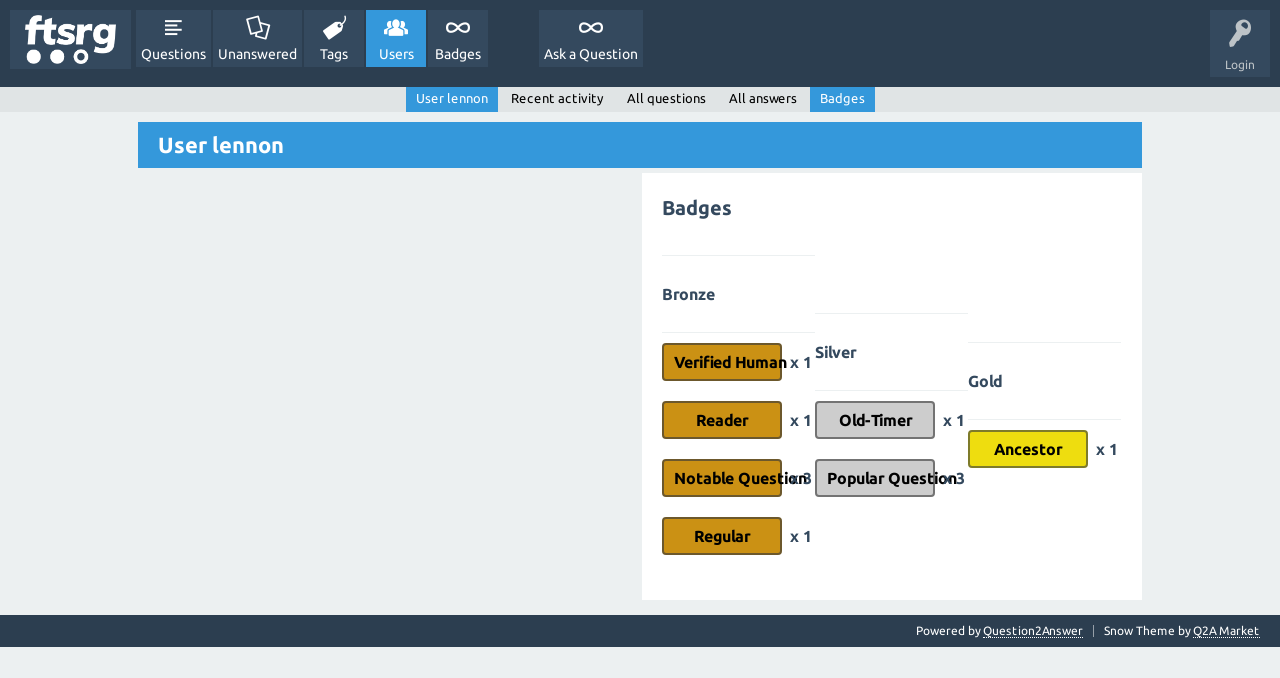

--- FILE ---
content_type: text/html; charset=utf-8
request_url: http://q2a.inf.mit.bme.hu/user/lennon?tab=badges
body_size: 3356
content:
<!DOCTYPE html>
<html lang="en">
	<!-- Powered by Question2Answer - http://www.question2answer.org/ -->
	<head>
		<meta charset="utf-8">
		<title>User lennon - FTSRG Q&amp;A</title>
		<meta name="viewport" content="width=device-width, initial-scale=1">
		<link rel="stylesheet" href="../qa-theme/SnowFlat/qa-styles.css?1.7.5">
		<link rel="stylesheet" href="../qa-theme/SnowFlat/fonts/ubuntu.css?1.7.5">
		<style>
			.qa-nav-user { margin: 0 !important; }
			@media (max-width: 979px) {
			 body.qa-template-user.fixed, body[class*="qa-template-user-"].fixed { padding-top: 118px !important; }
			 body.qa-template-users.fixed { padding-top: 95px !important; }
			}
			@media (min-width: 980px) {
			 body.qa-template-users.fixed { padding-top: 105px !important;}
			}
		</style>
		<link rel="search" type="application/opensearchdescription+xml" title="FTSRG Q&amp;A" href="../opensearch.xml">
		<script>
		var qa_root = '..\/';
		var qa_request = 'user\/lennon';
		</script>
		<script src="../qa-content/jquery-1.11.3.min.js"></script>
		<script src="../qa-content/qa-page.js?1.7.5"></script>
		<script src="../qa-content/qa-user.js?1.7.5"></script>
		<script src="../qa-theme/SnowFlat/js/snow-core.js?1.7.5"></script>
		<style>
			.notify-container {
	left: 0;
	right: 0;
	top: 0;
	padding: 0;
	position: fixed;
	width: 100%;
	z-index: 10000;
}
.badge-container-badge {
	white-space: nowrap;
}
.badge-notify {
	background-color: #F6DF30;
	color: #444444;
	font-weight: bold;
	width: 100%;
	text-align: center;
	font-family: sans-serif;
	font-size: 14px;
	padding: 10px 0;
	position:relative;
}
.notify-close {
	color: #735005;
	cursor: pointer;
	font-size: 18px;
	line-height: 18px;
	padding: 0 3px;
	position: absolute;
	right: 8px;
	text-decoration: none;
	top: 8px;
}				
#badge-form td {
	vertical-align:top;
}
.badge-bronze,.badge-silver, .badge-gold {
	margin-right:4px;
	color: #000;
	font-weight:bold;
	text-align:center;
	border-radius:4px;
	width:120px;
	padding: 5px 10px;
	display: inline-block;
}
.badge-bronze {
	background-color: #CB9114;

	background-image: -webkit-linear-gradient(left center , #CB9114, #EDB336, #CB9114, #A97002, #CB9114); 
	background-image:    -moz-linear-gradient(left center , #CB9114, #EDB336, #CB9114, #A97002, #CB9114);
	background-image:     -ms-linear-gradient(left center , #CB9114, #EDB336, #CB9114, #A97002, #CB9114); 
	background-image:      -o-linear-gradient(left center , #CB9114, #EDB336, #CB9114, #A97002, #CB9114); 
	background-image:         linear-gradient(left center , #CB9114, #EDB336, #CB9114, #A97002, #CB9114); /* standard, but currently unimplemented */

	border:2px solid #6C582C;
}				
.badge-silver {
	background-color: #CDCDCD;
	background-image: -webkit-linear-gradient(left center , #CDCDCD, #EFEFEF, #CDCDCD, #ABABAB, #CDCDCD); 
	background-image:    -moz-linear-gradient(left center , #CDCDCD, #EFEFEF, #CDCDCD, #ABABAB, #CDCDCD); 
	background-image:     -ms-linear-gradient(left center , #CDCDCD, #EFEFEF, #CDCDCD, #ABABAB, #CDCDCD); 
	background-image:      -o-linear-gradient(left center , #CDCDCD, #EFEFEF, #CDCDCD, #ABABAB, #CDCDCD); 
	background-image:         linear-gradient(left center , #CDCDCD, #EFEFEF, #CDCDCD, #ABABAB, #CDCDCD); /* standard, but currently unimplemented */
	border:2px solid #737373;
}				
.badge-gold {
	background-color: #EEDD0F;
	background-image: -webkit-linear-gradient(left center , #EEDD0F, #FFFF2F, #EEDD0F, #CCBB0D, #EEDD0F); 
	background-image:    -moz-linear-gradient(left center , #EEDD0F, #FFFF2F, #EEDD0F, #CCBB0D, #EEDD0F); 
	background-image:     -ms-linear-gradient(left center , #EEDD0F, #FFFF2F, #EEDD0F, #CCBB0D, #EEDD0F); 
	background-image:      -o-linear-gradient(left center , #EEDD0F, #FFFF2F, #EEDD0F, #CCBB0D, #EEDD0F); 
	background-image:         linear-gradient(left center , #EEDD0F, #FFFF2F, #EEDD0F, #CCBB0D, #EEDD0F); /* standard, but currently unimplemented */
	border:2px solid #7E7B2A;
}				
.badge-bronze-medal, .badge-silver-medal, .badge-gold-medal  {
	font-size: 14px;
	font-family:sans-serif;
}
.badge-bronze-medal {
	color: #CB9114;
}				
.badge-silver-medal {
	color: #CDCDCD;
}				
.badge-gold-medal {
	color: #EEDD0F;
}
.badge-pointer {
	cursor:pointer;
}				
.badge-desc {
	padding-left:8px;
}			
.badge-count {
	font-weight:bold;
}			
.badge-count-link {
	cursor:pointer;
	color:#992828;
}			
.badge-source {
	text-align:center;
	padding:0;
}
.badge-widget-entry {
	white-space:nowrap;
}
		</style>
	</head>
	<body
		class="qa-template-user qa-body-js-off"
		>
		<script>
			var b=document.getElementsByTagName('body')[0];
			b.className=b.className.replace('qa-body-js-off', 'qa-body-js-on');
		</script>
		<div id="qam-topbar" class="clearfix">
			<div class="qam-main-nav-wrapper clearfix">
				<div class="sb-toggle-left qam-menu-toggle"><i class="icon-th-list"></i></div>
				<div class="qam-account-items-wrapper">
					<div id="qam-account-toggle" class="qam-logged-out">
						<i class="icon-key qam-auth-key"></i>
						<div class="qam-account-handle">Login</div>
					</div>
					<div class="qam-account-items clearfix">
						<form action="../login?to=user%2Flennon%3Ftab%3Dbadges" method="post">
							<input type="text" name="emailhandle" dir="auto" placeholder="Email or Username">
							<input type="password" name="password" dir="auto" placeholder="Password">
							<div><input type="checkbox" name="remember" id="qam-rememberme" value="1">
							<label for="qam-rememberme">Remember</label></div>
							<input type="hidden" name="code" value="0-1770051368-398598eec33c13493b9cf69ff333549a3442f6fc">
							<input type="submit" value="Login" class="qa-form-tall-button qa-form-tall-button-login" name="dologin">
						</form>
						<div class="qa-nav-user">
							<ul class="qa-nav-user-list">
								<li class="qa-nav-user-item qa-nav-user-register">
									<a href="../register?to=user%2Flennon%3Ftab%3Dbadges" class="qa-nav-user-link">Register</a>
								</li>
							</ul>
							<div class="qa-nav-user-clear">
							</div>
						</div>
					</div> <!-- END qam-account-items -->
				</div> <!-- END qam-account-items-wrapper -->
				<div class="qa-logo">
					<a href="../" class="qa-logo-link" title="FTSRG Q&amp;A"><img src="http://static.inf.mit.bme.hu/vizualis/FTSRG_logo_white-01.png" width="717" height="411" border="0" alt="FTSRG Q&amp;A"></a>
				</div>
				<div class="qa-nav-main">
					<ul class="qa-nav-main-list">
						<li class="qa-nav-main-item qa-nav-main-questions">
							<a href="../questions" class="qa-nav-main-link">Questions</a>
						</li>
						<li class="qa-nav-main-item qa-nav-main-unanswered">
							<a href="../unanswered" class="qa-nav-main-link">Unanswered</a>
						</li>
						<li class="qa-nav-main-item qa-nav-main-tag">
							<a href="../tags" class="qa-nav-main-link">Tags</a>
						</li>
						<li class="qa-nav-main-item qa-nav-main-user">
							<a href="../users" class="qa-nav-main-link qa-nav-main-selected">Users</a>
						</li>
						<li class="qa-nav-main-item qa-nav-main-custom-1">
							<a href="../badges" class="qa-nav-main-link">Badges</a>
						</li>
						<li class="qa-nav-main-item-opp qa-nav-main-custom-2">
							<a href="../ask" class="qa-nav-main-link">Ask a Question</a>
						</li>
					</ul>
					<div class="qa-nav-main-clear">
					</div>
				</div>
			</div> <!-- END qam-main-nav-wrapper -->
			<div class="qa-nav-sub">
				<ul class="qa-nav-sub-list">
					<li class="qa-nav-sub-item qa-nav-sub-profile">
						<a href="../user/lennon" class="qa-nav-sub-link qa-nav-sub-selected">User lennon</a>
					</li>
					<li class="qa-nav-sub-item qa-nav-sub-activity">
						<a href="../user/lennon/activity" class="qa-nav-sub-link">Recent activity</a>
					</li>
					<li class="qa-nav-sub-item qa-nav-sub-questions">
						<a href="../user/lennon/questions" class="qa-nav-sub-link">All questions</a>
					</li>
					<li class="qa-nav-sub-item qa-nav-sub-answers">
						<a href="../user/lennon/answers" class="qa-nav-sub-link">All answers</a>
					</li>
					<li class="qa-nav-sub-item qa-nav-sub-badges">
						<a href="http://q2a.inf.mit.bme.hu/user/lennon?tab=badges" class="qa-nav-sub-link qa-nav-sub-selected">Badges</a>
					</li>
				</ul>
				<div class="qa-nav-sub-clear">
				</div>
			</div>
		</div> <!-- END qam-topbar -->
		<div class="qam-ask-search-box"><div class="qam-ask-mobile"><a href="../ask" class="turquoise">Ask a Question</a></div><div class="qam-search-mobile turquoise" id="qam-search-mobile"></div></div>
		<div class="qam-search turquoise the-top" id="the-top-search">
			<div class="qa-search">
				<form method="get" action="../search">
					
					<input type="text" name="q" value="" class="qa-search-field">
					<input type="submit" value="Search" class="qa-search-button">
				</form>
			</div>
		</div>
		<div class="qa-body-wrapper">
			
			<div class="qa-main-wrapper">
				
				<div class="qa-main">
					<h1>
						
						
						User lennon
						
					</h1>
					<div class="qa-part-form-badges-list">
						<h2>Badges</h2>
						<table class="qa-form-tall-table">
							<tr>
								<td class="qa-form-tall-data">
									<span class="qa-form-tall-static"><table class="badge-user-tables"><tr><td class="badge-user-table">
							<table>
								<tr>
									<td class="qa-form-wide-label">
										<h3 class="badge-title" title="Bronze badges are awarded for participation on a basic level. They are relatively easy to earn if you participate.">Bronze</h3>
									</td>
								</tr>
								<tr>
									<td class="badge-container">
										<div class="badge-container-badge">
											<span class="badge-bronze" title="Successfully verified email address (Bronze)">Verified Human</span>&nbsp;<span onclick="jQuery('.badge-container-sources-verified').slideToggle()" class="badge-count">x&nbsp;1</span>
										</div>
									</td>
								</tr>
								<tr>
									<td class="badge-container">
										<div class="badge-container-badge">
											<span class="badge-bronze" title="Read total of 20 questions (Bronze)">Reader</span>&nbsp;<span onclick="jQuery('.badge-container-sources-reader').slideToggle()" class="badge-count">x&nbsp;1</span>
										</div>
									</td>
								</tr>
								<tr>
									<td class="badge-container">
										<div class="badge-container-badge">
											<span class="badge-bronze" title="Asked question received 50 views (Bronze)">Notable Question</span>&nbsp;<span onclick="jQuery('.badge-container-sources-notable_question').slideToggle()" class="badge-count">x&nbsp;3</span>
										</div>
									</td>
								</tr>
								<tr>
									<td class="badge-container">
										<div class="badge-container-badge">
											<span class="badge-bronze" title="First visited more than 90 days ago (Bronze)">Regular</span>&nbsp;<span onclick="jQuery('.badge-container-sources-regular').slideToggle()" class="badge-count">x&nbsp;1</span>
										</div>
									</td>
								</tr>
							</table></td><td class="badge-user-table">
							<table>
								<tr>
									<td class="qa-form-wide-label">
										<h3 class="badge-title" title="Silver badges are awarded for extended participation. They are an accomplishment, and a sign of genuine participation.">Silver</h3>
									</td>
								</tr>
								<tr>
									<td class="badge-container">
										<div class="badge-container-badge">
											<span class="badge-silver" title="First visited more than 180 days ago (Silver)">Old-Timer</span>&nbsp;<span onclick="jQuery('.badge-container-sources-old_timer').slideToggle()" class="badge-count">x&nbsp;1</span>
										</div>
									</td>
								</tr>
								<tr>
									<td class="badge-container">
										<div class="badge-container-badge">
											<span class="badge-silver" title="Asked question received 100 views (Silver)">Popular Question</span>&nbsp;<span onclick="jQuery('.badge-container-sources-popular_question').slideToggle()" class="badge-count">x&nbsp;3</span>
										</div>
									</td>
								</tr>
							</table></td><td class="badge-user-table">
							<table>
								<tr>
									<td class="qa-form-wide-label">
										<h3 class="badge-title" title="Gold Badges are awarded for extrordinary participation. Only long-term participation can earn you these. They are a sign of a truly valuable contribution!">Gold</h3>
									</td>
								</tr>
								<tr>
									<td class="badge-container">
										<div class="badge-container-badge">
											<span class="badge-gold" title="First visited more than 365 days ago (Gold)">Ancestor</span>&nbsp;<span onclick="jQuery('.badge-container-sources-ancestor').slideToggle()" class="badge-count">x&nbsp;1</span>
										</div>
									</td>
								</tr>
							</table></td></tr></table></span>
								</td>
							</tr>
						</table>
					</div>
				</div> <!-- END qa-main -->
				
			</div> <!-- END main-wrapper -->
		</div> <!-- END body-wrapper -->
		<div class="qam-footer-box">
			<div class="qam-footer-row">
			</div> <!-- END qam-footer-row -->
			<div class="qa-footer">
				<div class="qa-nav-footer">
					<ul class="qa-nav-footer-list">
					</ul>
					<div class="qa-nav-footer-clear">
					</div>
				</div>
				<div class="qa-attribution">
					Snow Theme by <a href="http://www.q2amarket.com">Q2A Market</a>
				</div>
				<div class="qa-attribution">
					Powered by <a href="http://www.question2answer.org/">Question2Answer</a>
				</div>
				<div class="qa-footer-clear">
				</div>
			</div> <!-- END qa-footer -->
			
		</div> <!-- END qam-footer-box -->
		<div style="position:absolute; left:-9999px; top:-9999px;">
			<span id="qa-waiting-template" class="qa-waiting">...</span>
		</div>
	</body>
	<!-- Powered by Question2Answer - http://www.question2answer.org/ -->
</html>
